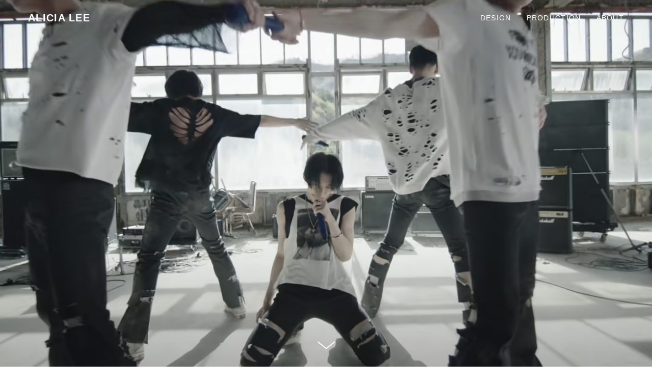

--- FILE ---
content_type: text/html; charset=UTF-8
request_url: https://alicia-lee.com/project/txt-0x1lovesong
body_size: 15786
content:
<!DOCTYPE html>
<html lang="en-US" data-semplice="4.4.10">
	<head>
		<meta charset="UTF-8" />
		<meta name="viewport" content="width=device-width, initial-scale=1.0, maximum-scale=1.0" />
		<meta name='robots' content='index, follow, max-image-preview:large, max-snippet:-1, max-video-preview:-1' />

	<!-- This site is optimized with the Yoast SEO plugin v19.4 - https://yoast.com/wordpress/plugins/seo/ -->
	<title>TXT - 0X1=LOVESONG - ALICIA LEE</title>
	<link rel="canonical" href="https://alicia-lee.com/project/txt-0x1lovesong" />
	<meta property="og:locale" content="en_US" />
	<meta property="og:type" content="article" />
	<meta property="og:title" content="TXT - 0X1=LOVESONG - ALICIA LEE" />
	<meta property="og:url" content="https://alicia-lee.com/project/txt-0x1lovesong" />
	<meta property="og:site_name" content="ALICIA LEE" />
	<meta property="article:modified_time" content="2024-03-22T18:53:43+00:00" />
	<meta name="twitter:card" content="summary_large_image" />
	<script type="application/ld+json" class="yoast-schema-graph">{"@context":"https://schema.org","@graph":[{"@type":["Person","Organization"],"@id":"https://alicia-lee.com/#/schema/person/0d747293e9203823b8bb6449eb83df8b","name":"aliciaklee","image":{"@type":"ImageObject","inLanguage":"en-US","@id":"https://alicia-lee.com/#/schema/person/image/","url":"https://secure.gravatar.com/avatar/62ad8263119fb5ce3f5aa0516ea23487?s=96&d=mm&r=g","contentUrl":"https://secure.gravatar.com/avatar/62ad8263119fb5ce3f5aa0516ea23487?s=96&d=mm&r=g","caption":"aliciaklee"},"logo":{"@id":"https://alicia-lee.com/#/schema/person/image/"},"sameAs":["http://alicia-lee.com"]},{"@type":"WebSite","@id":"https://alicia-lee.com/#website","url":"https://alicia-lee.com/","name":"ALICIA LEE","description":"Portfolio","publisher":{"@id":"https://alicia-lee.com/#/schema/person/0d747293e9203823b8bb6449eb83df8b"},"potentialAction":[{"@type":"SearchAction","target":{"@type":"EntryPoint","urlTemplate":"https://alicia-lee.com/?s={search_term_string}"},"query-input":"required name=search_term_string"}],"inLanguage":"en-US"},{"@type":"WebPage","@id":"https://alicia-lee.com/project/txt-0x1lovesong","url":"https://alicia-lee.com/project/txt-0x1lovesong","name":"TXT - 0X1=LOVESONG - ALICIA LEE","isPartOf":{"@id":"https://alicia-lee.com/#website"},"datePublished":"2022-03-31T11:03:49+00:00","dateModified":"2024-03-22T18:53:43+00:00","breadcrumb":{"@id":"https://alicia-lee.com/project/txt-0x1lovesong#breadcrumb"},"inLanguage":"en-US","potentialAction":[{"@type":"ReadAction","target":["https://alicia-lee.com/project/txt-0x1lovesong"]}]},{"@type":"BreadcrumbList","@id":"https://alicia-lee.com/project/txt-0x1lovesong#breadcrumb","itemListElement":[{"@type":"ListItem","position":1,"name":"Home","item":"https://alicia-lee.com/"},{"@type":"ListItem","position":2,"name":"TXT &#8211; 0X1=LOVESONG"}]}]}</script>
	<!-- / Yoast SEO plugin. -->


<link rel='dns-prefetch' href='//s.w.org' />
		<script type="text/javascript">
			window._wpemojiSettings = {"baseUrl":"https:\/\/s.w.org\/images\/core\/emoji\/13.1.0\/72x72\/","ext":".png","svgUrl":"https:\/\/s.w.org\/images\/core\/emoji\/13.1.0\/svg\/","svgExt":".svg","source":{"concatemoji":"https:\/\/alicia-lee.com\/wp-includes\/js\/wp-emoji-release.min.js?ver=5.8.12"}};
			!function(e,a,t){var n,r,o,i=a.createElement("canvas"),p=i.getContext&&i.getContext("2d");function s(e,t){var a=String.fromCharCode;p.clearRect(0,0,i.width,i.height),p.fillText(a.apply(this,e),0,0);e=i.toDataURL();return p.clearRect(0,0,i.width,i.height),p.fillText(a.apply(this,t),0,0),e===i.toDataURL()}function c(e){var t=a.createElement("script");t.src=e,t.defer=t.type="text/javascript",a.getElementsByTagName("head")[0].appendChild(t)}for(o=Array("flag","emoji"),t.supports={everything:!0,everythingExceptFlag:!0},r=0;r<o.length;r++)t.supports[o[r]]=function(e){if(!p||!p.fillText)return!1;switch(p.textBaseline="top",p.font="600 32px Arial",e){case"flag":return s([127987,65039,8205,9895,65039],[127987,65039,8203,9895,65039])?!1:!s([55356,56826,55356,56819],[55356,56826,8203,55356,56819])&&!s([55356,57332,56128,56423,56128,56418,56128,56421,56128,56430,56128,56423,56128,56447],[55356,57332,8203,56128,56423,8203,56128,56418,8203,56128,56421,8203,56128,56430,8203,56128,56423,8203,56128,56447]);case"emoji":return!s([10084,65039,8205,55357,56613],[10084,65039,8203,55357,56613])}return!1}(o[r]),t.supports.everything=t.supports.everything&&t.supports[o[r]],"flag"!==o[r]&&(t.supports.everythingExceptFlag=t.supports.everythingExceptFlag&&t.supports[o[r]]);t.supports.everythingExceptFlag=t.supports.everythingExceptFlag&&!t.supports.flag,t.DOMReady=!1,t.readyCallback=function(){t.DOMReady=!0},t.supports.everything||(n=function(){t.readyCallback()},a.addEventListener?(a.addEventListener("DOMContentLoaded",n,!1),e.addEventListener("load",n,!1)):(e.attachEvent("onload",n),a.attachEvent("onreadystatechange",function(){"complete"===a.readyState&&t.readyCallback()})),(n=t.source||{}).concatemoji?c(n.concatemoji):n.wpemoji&&n.twemoji&&(c(n.twemoji),c(n.wpemoji)))}(window,document,window._wpemojiSettings);
		</script>
		<style type="text/css">
img.wp-smiley,
img.emoji {
	display: inline !important;
	border: none !important;
	box-shadow: none !important;
	height: 1em !important;
	width: 1em !important;
	margin: 0 .07em !important;
	vertical-align: -0.1em !important;
	background: none !important;
	padding: 0 !important;
}
</style>
	<link rel='stylesheet' id='wp-block-library-css'  href='https://alicia-lee.com/wp-includes/css/dist/block-library/style.min.css?ver=5.8.12' type='text/css' media='all' />
<link rel='stylesheet' id='semplice-stylesheet-css'  href='https://alicia-lee.com/wp-content/themes/semplice4/style.css?ver=4.4.10' type='text/css' media='all' />
<link rel='stylesheet' id='semplice-frontend-stylesheet-css'  href='https://alicia-lee.com/wp-content/themes/semplice4/assets/css/frontend.min.css?ver=4.4.10' type='text/css' media='all' />
<link rel='stylesheet' id='mediaelement-css'  href='https://alicia-lee.com/wp-includes/js/mediaelement/mediaelementplayer-legacy.min.css?ver=4.2.16' type='text/css' media='all' />
<script type='text/javascript' src='https://alicia-lee.com/wp-includes/js/jquery/jquery.min.js?ver=3.6.0' id='jquery-core-js'></script>
<script type='text/javascript' src='https://alicia-lee.com/wp-includes/js/jquery/jquery-migrate.min.js?ver=3.3.2' id='jquery-migrate-js'></script>
<link rel="https://api.w.org/" href="https://alicia-lee.com/wp-json/" /><link rel="EditURI" type="application/rsd+xml" title="RSD" href="https://alicia-lee.com/xmlrpc.php?rsd" />
<link rel="wlwmanifest" type="application/wlwmanifest+xml" href="https://alicia-lee.com/wp-includes/wlwmanifest.xml" /> 
<meta name="generator" content="WordPress 5.8.12" />
<link rel='shortlink' href='https://alicia-lee.com/?p=1136' />
<link rel="alternate" type="application/json+oembed" href="https://alicia-lee.com/wp-json/oembed/1.0/embed?url=https%3A%2F%2Falicia-lee.com%2Fproject%2Ftxt-0x1lovesong" />
<link rel="alternate" type="text/xml+oembed" href="https://alicia-lee.com/wp-json/oembed/1.0/embed?url=https%3A%2F%2Falicia-lee.com%2Fproject%2Ftxt-0x1lovesong&#038;format=xml" />
<link rel='preconnect' href='https://fonts.googleapis.com'>
<link rel='preconnect' href='https://fonts.gstatic.com' crossorigin>
<link href='https://fonts.googleapis.com/css2?family=Poppins:ital,wght@0,400;0,500;0,600;0,700;1,400;1,500;1,600;1,700&display=swap' rel='stylesheet'><style type="text/css" id="semplice-webfonts-css">.font_tizkgm4ha, [data-font="font_tizkgm4ha"], [data-font="font_tizkgm4ha"] li a, #content-holder h2, #content-holder h3 {font-family: "Poppins", sans-serif;font-weight: 500;font-style: normal;}.font_abmlykt2m, [data-font="font_abmlykt2m"], [data-font="font_abmlykt2m"] li a {font-family: "Poppins", sans-serif;font-weight: 400;font-style: normal;}.font_y1atxupxb, [data-font="font_y1atxupxb"], [data-font="font_y1atxupxb"] li a, #content-holder h1, #content-holder h6 {font-family: "Poppins", sans-serif;font-weight: 500;font-style: normal;}.font_f4x83bqg6, [data-font="font_f4x83bqg6"], [data-font="font_f4x83bqg6"] li a, #content-holder h5 {font-family: "Poppins", sans-serif;font-weight: 700;font-style: normal;}.font_y1brs20vx, [data-font="font_y1brs20vx"], [data-font="font_y1brs20vx"] li a {font-family: "Poppins", sans-serif;font-weight: 400;font-style: italic;}.font_kt05nd51l, [data-font="font_kt05nd51l"], [data-font="font_kt05nd51l"] li a {font-family: "Untitled", sans-serif;font-weight: 500;font-style: italic;}.font_5elh3pp67, [data-font="font_5elh3pp67"], [data-font="font_5elh3pp67"] li a {font-family: "Untitled", sans-serif;font-weight: 600;font-style: italic;}.font_0pjl9ygm0, [data-font="font_0pjl9ygm0"], [data-font="font_0pjl9ygm0"] li a {font-family: "Untitled", sans-serif;font-weight: 700;font-style: italic;}</style>
		<style type="text/css" id="semplice-custom-css">
			
				@media screen and (min-width: 1170px) {
					.container-fluid, .container, .admin-container {
						padding: 0 1.66667rem 0 1.66667rem;
					}
				}
			.container {
			max-width: 1230px;
		}@media screen and (max-width: 1169px) { .row {
			margin-left: -15px;
			margin-right: -15px;
		}.column, .grid-column {
			padding-left: 15px;
			padding-right: 15px;
		}}@media screen and (min-width: 1170px) { .row {
			margin-left: -10px;
			margin-right: -10px;
		}.column, .grid-column {
			padding-left: 10px;
			padding-right: 10px;
		}}
			#content-holder h1 { font-size: 2.3333333333333335rem;}#content-holder h2 { font-size: 2.3333333333333335rem;}#content-holder h3 { font-size: 1.2222222222222223rem;}#content-holder h5 { font-size: 1.2222222222222223rem;}#content-holder h6 { font-size: 1rem;}#content-holder p, #content-holder li { font-size: 1.2222222222222223rem;}@media screen and (min-width: 992px) and (max-width: 1169.98px) { #content-holder h1 { font-size: 2.15rem; line-height: 2.76rem; }#content-holder h2 { font-size: 2.15rem; line-height: 2.45rem; }#content-holder h3 { font-size: 1.17rem; line-height: 1.92rem; }#content-holder h4 { font-size: 1.28rem; line-height: 1.92rem; }#content-holder h5 { font-size: 1.22rem; line-height: 1.78rem; }#content-holder h6 { font-size: 1rem; line-height: 1.67rem; }}@media screen and (min-width: 768px) and (max-width: 991.98px) { #content-holder h1 { font-size: 2.01rem; line-height: 2.58rem; }#content-holder h2 { font-size: 2.05rem; line-height: 2.35rem; }#content-holder h3 { font-size: 1.12rem; line-height: 1.84rem; }#content-holder h4 { font-size: 1.23rem; line-height: 1.84rem; }#content-holder h5 { font-size: 1.22rem; line-height: 1.78rem; }#content-holder h6 { font-size: 1rem; line-height: 1.67rem; }}@media screen and (min-width: 544px) and (max-width: 767.98px) { #content-holder h1 { font-size: 1.91rem; line-height: 2.46rem; }#content-holder h2 { font-size: 1.96rem; line-height: 2.24rem; }#content-holder h3 { font-size: 1.1rem; line-height: 1.8rem; }#content-holder h4 { font-size: 1.2rem; line-height: 1.8rem; }#content-holder h5 { font-size: 1.22rem; line-height: 1.78rem; }#content-holder h6 { font-size: 1rem; line-height: 1.67rem; }}@media screen and (max-width: 543.98px) { #content-holder h1 { font-size: 1.82rem; line-height: 2.34rem; }#content-holder h2 { font-size: 1.87rem; line-height: 2.13rem; }#content-holder h3 { font-size: 1.08rem; line-height: 1.76rem; }#content-holder h4 { font-size: 1.17rem; line-height: 1.76rem; }#content-holder h5 { font-size: 1.22rem; line-height: 1.78rem; }#content-holder h6 { font-size: 1rem; line-height: 1.67rem; }}
			
			
		.project-panel {
			background: #f5f5f5;
			padding: 2.5rem 0rem;
		}
		.pp-thumbs {
			margin-bottom: -1.666666666666667rem;
		}
		#content-holder .panel-label, .projectpanel-preview .panel-label {
			color: #000000;
			font-size: 1rem;
			text-transform: uppercase;
			padding-left: 0rem;
			padding-bottom: 1.666666666666667rem;
			text-align: center;
			line-height: 1;
		}
		.project-panel .pp-title {
			padding: 0.5555555555555556rem 0rem 1.666666666666667rem 0rem;
		}
		.project-panel .pp-title a {
			color: #000000; 
			font-size: 0.7222222222222222rem; 
			text-transform: none;
		} 
		.project-panel .pp-title span {
			color: #999999;
			font-size: 0.7222222222222222rem;
			text-transform: none;
		}
	
			a { color: #f22fb0; }a:hover { color: #f58a25; }
		</style>
	
		<style type="text/css" id="1136-post-css">
			.cover-transparent { background: rgba(0,0,0,0) !important; }#content-1136 .sections { margin-top: 0px !important; }#cover-1136 .cover-image {background-image: url(https://alicia-lee.com/wp-content/uploads/2022/03/txt0x1_00.jpg);background-size: cover;background-position: 50% 50%;background-attachment: scroll; }#content-1136 #content_kr7tbqj1c .spacer { background-color: transparent; }#content-1136 #content_kr7tbqj1c .spacer { height: 2.2222222222222223rem; }#content-1136 #content_fkeyp9b3o .spacer { background-color: transparent; }#content-1136 #content_fkeyp9b3o .spacer { height: 2.7777777777777777rem; }#content-1136 #content_smainydv2 .spacer { background-color: transparent; }#content-1136 #content_smainydv2 .spacer { height: 1.6666666666666667rem; }#content-1136 #content_clej5evk0 .spacer { background-color: transparent; }#content-1136 #content_clej5evk0 .spacer { height: 1.6666666666666667rem; }#content-1136 #content_di04t9ccm .spacer { background-color: transparent; }#content-1136 #content_di04t9ccm .spacer { height: 1.6666666666666667rem; }#content-1136 #content_lpq67dw1s .spacer { background-color: transparent; }#content-1136 #content_lpq67dw1s .spacer { height: 5.555555555555555rem; }#content-1136 #content_yzfdpotmy .spacer { background-color: transparent; }#content-1136 #content_yzfdpotmy .spacer { height: 2.7777777777777777rem; }#content-1136 .thumb .thumb-inner .thumb-hover {background-color: rgba(0, 0, 0, 0.5);background-size: auto;background-position: 0% 0%;background-repeat: no-repeat;}#content-1136 .thumb .thumb-hover-meta { padding: 2.22rem; }#content-1136 .thumb .thumb-hover-meta .title { color: #ffffff; font-size: 1.33rem; text-transform: none; }#content-1136 .thumb .thumb-hover-meta .category { color: #999999; font-size: 1rem; text-transform: none; }#content-1136 .thumb video { opacity: 1; }#content-1136 #project-1255 .thumb-inner .thumb-hover {background-color: rgba(0, 0, 0, 0.5);background-size: auto;background-position: 0% 0%;background-repeat: no-repeat;}#content-1136 #project-1255 .thumb-hover-meta { padding: 2.22rem; }#content-1136 #project-1255 .thumb-hover-meta .title { color: #ffffff; font-size: 1.33rem; text-transform: none; }#content-1136 #project-1255 .thumb-hover-meta .category { color: #999999; font-size: 1rem; text-transform: none; }#content-1136 #project-1255 video { opacity: 1; }#content-1136 #project-1164 .thumb-inner .thumb-hover {background-color: rgba(0, 0, 0, 0.5);background-size: auto;background-position: 0% 0%;background-repeat: no-repeat;}#content-1136 #project-1164 .thumb-hover-meta { padding: 2.22rem; }#content-1136 #project-1164 .thumb-hover-meta .title { color: #ffffff; font-size: 1.33rem; text-transform: none; }#content-1136 #project-1164 .thumb-hover-meta .category { color: #999999; font-size: 1rem; text-transform: none; }#content-1136 #project-1164 video { opacity: 1; }#content-1136 #project-1140 .thumb-inner .thumb-hover {background-color: rgba(0, 0, 0, 0.5);background-size: auto;background-position: 0% 0%;background-repeat: no-repeat;}#content-1136 #project-1140 .thumb-hover-meta { padding: 2.22rem; }#content-1136 #project-1140 .thumb-hover-meta .title { color: #ffffff; font-size: 1.33rem; text-transform: none; }#content-1136 #project-1140 .thumb-hover-meta .category { color: #999999; font-size: 1rem; text-transform: none; }#content-1136 #project-1140 video { opacity: 1; }#content-1136 #project-1136 .thumb-inner .thumb-hover {background-color: rgba(0, 0, 0, 0.5);background-size: auto;background-position: 0% 0%;background-repeat: no-repeat;}#content-1136 #project-1136 .thumb-hover-meta { padding: 2.22rem; }#content-1136 #project-1136 .thumb-hover-meta .title { color: #ffffff; font-size: 1.33rem; text-transform: none; }#content-1136 #project-1136 .thumb-hover-meta .category { color: #999999; font-size: 1rem; text-transform: none; }#content-1136 #project-1136 video { opacity: 1; }#content-1136 #project-632 .thumb-inner .thumb-hover {background-color: rgba(0, 0, 0, 0.3);background-size: auto;background-position: 0% 0%;background-repeat: no-repeat;}#content-1136 #project-632 .thumb-hover-meta { padding: 2.22rem; }#content-1136 #project-632 .thumb-hover-meta .title { color: #ffffff; font-size: 1.33rem; text-transform: none; }#content-1136 #project-632 .thumb-hover-meta .category { color: #999999; font-size: 1rem; text-transform: none; }#content-1136 #project-632 video { opacity: 1; }#content-1136 #project-625 .thumb-inner .thumb-hover {background-color: rgba(0, 0, 0, 0.3);background-size: auto;background-position: 0% 0%;background-repeat: no-repeat;}#content-1136 #project-625 .thumb-hover-meta { padding: 2.22rem; }#content-1136 #project-625 .thumb-hover-meta .title { color: #ffffff; font-size: 1.33rem; text-transform: none; }#content-1136 #project-625 .thumb-hover-meta .category { color: #999999; font-size: 1rem; text-transform: none; }#content-1136 #project-625 video { opacity: 1; }#content-1136 #project-535 .thumb-inner .thumb-hover {background-color: rgba(0, 0, 0, 0.5);background-size: auto;background-position: 0% 0%;background-repeat: no-repeat;}#content-1136 #project-535 .thumb-hover-meta { padding: 2.22rem; }#content-1136 #project-535 .thumb-hover-meta .title { color: #ffffff; font-size: 1.33rem; text-transform: none; }#content-1136 #project-535 .thumb-hover-meta .category { color: #999999; font-size: 1rem; text-transform: none; }#content-1136 #project-535 video { opacity: 1; }#content-1136 #project-560 .thumb-inner .thumb-hover {background-color: rgba(0, 0, 0, 0.3);background-size: auto;background-position: 0% 0%;background-repeat: no-repeat;}#content-1136 #project-560 .thumb-hover-meta { padding: 2.22rem; }#content-1136 #project-560 .thumb-hover-meta .title { color: #ffffff; font-size: 1.33rem; text-transform: none; }#content-1136 #project-560 .thumb-hover-meta .category { color: #999999; font-size: 1rem; text-transform: none; }#content-1136 #project-560 video { opacity: 1; }#content-1136 #project-610 .thumb-inner .thumb-hover {background-color: rgba(0, 0, 0, 0.3);background-size: auto;background-position: 0% 0%;background-repeat: no-repeat;}#content-1136 #project-610 .thumb-hover-meta { padding: 2.22rem; }#content-1136 #project-610 .thumb-hover-meta .title { color: #ffffff; font-size: 1.33rem; text-transform: none; }#content-1136 #project-610 .thumb-hover-meta .category { color: #999999; font-size: 1rem; text-transform: none; }#content-1136 #project-610 video { opacity: 1; }#content-1136 #project-671 .thumb-inner .thumb-hover {background-color: rgba(0, 0, 0, 0.3);background-size: auto;background-position: 0% 0%;background-repeat: no-repeat;}#content-1136 #project-671 .thumb-hover-meta { padding: 2.22rem; }#content-1136 #project-671 .thumb-hover-meta .title { color: #ffffff; font-size: 1.33rem; text-transform: none; }#content-1136 #project-671 .thumb-hover-meta .category { color: #999999; font-size: 1rem; text-transform: none; }#content-1136 #project-671 video { opacity: 1; }#content-1136 #project-644 .thumb-inner .thumb-hover {background-color: rgba(0, 0, 0, 0.3);background-size: auto;background-position: 0% 0%;background-repeat: no-repeat;}#content-1136 #project-644 .thumb-hover-meta { padding: 2.22rem; }#content-1136 #project-644 .thumb-hover-meta .title { color: #ffffff; font-size: 1.33rem; text-transform: none; }#content-1136 #project-644 .thumb-hover-meta .category { color: #999999; font-size: 1rem; text-transform: none; }#content-1136 #project-644 video { opacity: 1; }#content-1136 #project-626 .thumb-inner .thumb-hover {background-color: rgba(0, 0, 0, 0.3);background-size: auto;background-position: 0% 0%;background-repeat: no-repeat;}#content-1136 #project-626 .thumb-hover-meta { padding: 2.22rem; }#content-1136 #project-626 .thumb-hover-meta .title { color: #ffffff; font-size: 1.33rem; text-transform: none; }#content-1136 #project-626 .thumb-hover-meta .category { color: #999999; font-size: 1rem; text-transform: none; }#content-1136 #project-626 video { opacity: 1; }#content-1136 #project-624 .thumb-inner .thumb-hover {background-color: rgba(0, 0, 0, 0.3);background-size: auto;background-position: 0% 0%;background-repeat: no-repeat;}#content-1136 #project-624 .thumb-hover-meta { padding: 2.22rem; }#content-1136 #project-624 .thumb-hover-meta .title { color: #ffffff; font-size: 1.33rem; text-transform: none; }#content-1136 #project-624 .thumb-hover-meta .category { color: #999999; font-size: 1rem; text-transform: none; }#content-1136 #project-624 video { opacity: 1; }#content-1136 #project-750 .thumb-inner .thumb-hover {background-color: rgba(0, 0, 0, 0.5);background-size: auto;background-position: 0% 0%;background-repeat: no-repeat;}#content-1136 #project-750 .thumb-hover-meta { padding: 2.22rem; }#content-1136 #project-750 .thumb-hover-meta .title { color: #ffffff; font-size: 1.33rem; text-transform: none; }#content-1136 #project-750 .thumb-hover-meta .category { color: #999999; font-size: 1rem; text-transform: none; }#content-1136 #project-750 video { opacity: 1; }#content-1136 #project-1220 .thumb-inner .thumb-hover {background-color: rgba(0, 0, 0, 0.3);background-size: auto;background-position: 0% 0%;background-repeat: no-repeat;}#content-1136 #project-1220 .thumb-hover-meta { padding: 2.22rem; }#content-1136 #project-1220 .thumb-hover-meta .title { color: #ffffff; font-size: 1.33rem; text-transform: none; }#content-1136 #project-1220 .thumb-hover-meta .category { color: #999999; font-size: 1rem; text-transform: none; }#content-1136 #project-1220 video { opacity: 1; }#content-1136 #project-653 .thumb-inner .thumb-hover {background-color: rgba(0, 0, 0, 0.3);background-size: auto;background-position: 0% 0%;background-repeat: no-repeat;}#content-1136 #project-653 .thumb-hover-meta { padding: 2.22rem; }#content-1136 #project-653 .thumb-hover-meta .title { color: #ffffff; font-size: 1.33rem; text-transform: none; }#content-1136 #project-653 .thumb-hover-meta .category { color: #999999; font-size: 1rem; text-transform: none; }#content-1136 #project-653 video { opacity: 1; }#content-1136 #project-623 .thumb-inner .thumb-hover {background-color: rgba(0, 0, 0, 0.3);background-size: auto;background-position: 0% 0%;background-repeat: no-repeat;}#content-1136 #project-623 .thumb-hover-meta { padding: 2.22rem; }#content-1136 #project-623 .thumb-hover-meta .title { color: #ffffff; font-size: 1.33rem; text-transform: none; }#content-1136 #project-623 .thumb-hover-meta .category { color: #999999; font-size: 1rem; text-transform: none; }#content-1136 #project-623 video { opacity: 1; }
					#content-1136 #content_ntb69sagg .thumb .post-title { 
						padding: 1rem 0 0 0;
					}
					#content_ntb69sagg .thumb .post-title,
					#content_ntb69sagg .thumb .post-title a {
						color: #000000;
						font-size: 16px;
						text-transform: none;
					}
					#content_ntb69sagg .thumb .post-title span,
					#content_ntb69sagg .thumb .post-title a span {
						color: #999999;
						font-size: 14px;
						text-transform: none;
						padding-top: 0.4444444444444444rem;
					}
					#content-1136 #content_ntb69sagg nav ul li a {
						color: #bbbbbb;
						text-transform: none;
					}
					#content-1136 #content_ntb69sagg nav ul li a:hover,
					#content-1136 #content_ntb69sagg nav ul li a.pg-filter-active {
						color: #000000;
						text-decoration: none;
					}
				#masonry-content_ntb69sagg{ margin: auto -15px !important; } .masonry-content_ntb69sagg-item { margin: 0px; padding-left: 15px; padding-right: 15px; padding-bottom: 30px; }#content-1136 .transition-wrap {background-color: #000000;}
			.nav_w8c2p88bj { background-color: rgba(2, 2, 2, 1);; }.nav_w8c2p88bj .navbar-inner .logo a { color: #ffffff; }.nav_w8c2p88bj .navbar-inner .logo a { font-size: 1.1111111111111112rem; }.logo a { text-transform: uppercase; }.logo a { letter-spacing: 0.07222222222222223rem; }.nav_w8c2p88bj .navbar-inner .hamburger a.menu-icon span { background-color: #b2b2b2; }.nav_w8c2p88bj .navbar-inner .hamburger a.menu-icon { width: 1.0555555555555556rem; }.nav_w8c2p88bj .navbar-inner .hamburger a.menu-icon span { height: 2px; }.nav_w8c2p88bj .navbar-inner .hamburger a.open-menu span::before { transform: translateY(-6px); }.nav_w8c2p88bj .navbar-inner .hamburger a.open-menu span::after { transform: translateY(6px); }.nav_w8c2p88bj .navbar-inner .hamburger a.open-menu:hover span::before { transform: translateY(-8px); }.nav_w8c2p88bj .navbar-inner .hamburger a.open-menu:hover span::after { transform: translateY(8px); }.nav_w8c2p88bj .navbar-inner .hamburger a.menu-icon { height: 14px; }.nav_w8c2p88bj .navbar-inner .hamburger a.menu-icon span { margin-top: 7px; }.nav_w8c2p88bj .navbar-inner nav ul li a span { font-size: 0.7777777777777778rem; }.nav_w8c2p88bj .navbar-inner nav ul li a span { color: #ffffff; }.nav_w8c2p88bj .navbar-inner nav ul li a span { text-transform: uppercase; }.nav_w8c2p88bj .navbar-inner nav ul li a span { letter-spacing: 0.07222222222222223rem; }.nav_w8c2p88bj .navbar-inner nav ul li a span { border-bottom-width: 0rem; }.nav_w8c2p88bj .navbar-inner nav ul li a span { border-bottom-color: #ffffff; }.nav_w8c2p88bj .navbar-inner nav.standard ul { align-items: center; }.nav_w8c2p88bj .navbar-inner nav ul li a:hover span, .navbar-inner nav ul li.current-menu-item a span, .navbar-inner nav ul li.current_page_item a span, .nav_w8c2p88bj .navbar-inner nav ul li.wrap-focus a span { color: #b2b2b2; }.nav_w8c2p88bj .navbar-inner nav ul li.current-menu-item a span { color: #b2b2b2; }.nav_w8c2p88bj .navbar-inner nav ul li.current_page_item a span { color: #b2b2b2; }[data-post-type="project"] .navbar-inner nav ul li.portfolio-grid a span, [data-post-type="post"] .navbar-inner nav ul li.blog-overview a span { color: #b2b2b2; }#overlay-menu { background-color: rgba(0, 0, 0, 1); }#overlay-menu .overlay-menu-inner nav ul li a span { color: #b2b2b2; }#overlay-menu .overlay-menu-inner nav ul li a span { border-bottom-color: #b2b2b2; }#overlay-menu .overlay-menu-inner nav ul li a:hover span { color: #ffffff; }#overlay-menu .overlay-menu-inner nav ul li.current-menu-item a span { color: #ffffff; }#overlay-menu .overlay-menu-inner nav ul li.current_page_item a span { color: #ffffff; }[data-post-type="project"] #overlay-menu .overlay-menu-inner nav ul li.portfolio-grid a span, [data-post-type="post"] #overlay-menu .overlay-menu-inner nav ul li.blog-overview a span { color: #ffffff; }@media screen and (min-width: 992px) and (max-width: 1169.98px) { .nav_w8c2p88bj .navbar-inner .hamburger a.menu-icon { height: 14px; }.nav_w8c2p88bj .navbar-inner .hamburger a.menu-icon span { margin-top: 7px; }}@media screen and (min-width: 768px) and (max-width: 991.98px) { .nav_w8c2p88bj .navbar-inner .hamburger a.menu-icon { height: 14px; }.nav_w8c2p88bj .navbar-inner .hamburger a.menu-icon span { margin-top: 7px; }}@media screen and (min-width: 544px) and (max-width: 767.98px) { .nav_w8c2p88bj .navbar-inner .hamburger a.menu-icon { height: 14px; }.nav_w8c2p88bj .navbar-inner .hamburger a.menu-icon span { margin-top: 7px; }}@media screen and (max-width: 543.98px) { .nav_w8c2p88bj .navbar-inner .hamburger a.menu-icon { height: 14px; }.nav_w8c2p88bj .navbar-inner .hamburger a.menu-icon span { margin-top: 7px; }}
		</style>
			<style>html{margin-top:0px!important;}#wpadminbar{top:auto!important;bottom:0;}</style>
		<script async src="https://www.googletagmanager.com/gtag/js?id=UA-147396914-1"></script>
<script>
  window.dataLayer = window.dataLayer || [];
  function gtag(){dataLayer.push(arguments);}
  gtag('js', new Date());

  gtag('config', 'UA-147396914-1');
</script><link rel="shortcut icon" type="image/png" href="https://alicia-lee.com/wp-content/uploads/2024/10/Gradient.png" sizes="32x32">	</head>
	<body class="project-template-default single single-project postid-1136 is-frontend static-mode static-transitions mejs-semplice-ui" data-post-type="project" data-post-id="1136">
		<div id="content-holder" data-active-post="1136">
			
						<header class="nav_w8c2p88bj semplice-navbar active-navbar sticky-nav  cover-transparent" data-cover-transparent="enabled" data-bg-overlay-visibility="visible"data-mobile-fallback="enabled">
							<div class="container" data-nav="logo-left-menu-right">
								<div class="navbar-inner menu-type-text" data-xl-width="12" data-navbar-type="container">
									<div class="logo navbar-left" data-font="bold"><a href="https://alicia-lee.com" title="ALICIA LEE">ALICIA LEE</a></div>
									<nav class="standard navbar-right" data-font="regular"><ul class="menu"><li class="menu-item menu-item-type-post_type menu-item-object-page menu-item-home menu-item-1362"><a href="https://alicia-lee.com/"><span>DESIGN</span></a></li>
<li class="menu-item menu-item-type-post_type menu-item-object-page menu-item-777"><a href="https://alicia-lee.com/media"><span>PRODUCTION</span></a></li>
<li class="menu-item menu-item-type-post_type menu-item-object-page menu-item-776"><a href="https://alicia-lee.com/about-alicia"><span>ABOUT</span></a></li>
</ul></nav>
									<div class="hamburger navbar-right semplice-menu"><a class="open-menu menu-icon"><span></span></a></div>
								</div>
							</div>
						</header>
						
				<div id="overlay-menu">
					<div class="overlay-menu-inner" data-xl-width="12">
						<nav class="overlay-nav" data-justify="center" data-align="align-middle">
							<ul class="container"><li class="menu-item menu-item-type-post_type menu-item-object-page menu-item-home menu-item-1362"><a href="https://alicia-lee.com/"><span>DESIGN</span></a></li>
<li class="menu-item menu-item-type-post_type menu-item-object-page menu-item-777"><a href="https://alicia-lee.com/media"><span>PRODUCTION</span></a></li>
<li class="menu-item menu-item-type-post_type menu-item-object-page menu-item-776"><a href="https://alicia-lee.com/about-alicia"><span>ABOUT</span></a></li>
</ul>
						</nav>
					</div>
				</div>
			
					
			<div id="content-1136" class="content-container active-content  hide-on-init">
				<div class="transition-wrap">
					<div class="sections">
						
					<section id="cover-1136" class="semplice-cover is-empty-cover" data-height="fullscreen" data-column-mode-sm="single" data-column-mode-xs="single" data-cover="visible" >
						<a class="show-more show-more-visible semplice-event" data-event-type="helper" data-event="scrollToContent"><svg version="1.1" id="Ebene_2_1_" xmlns="http://www.w3.org/2000/svg" xmlns:xlink="http://www.w3.org/1999/xlink" x="0px" y="0px"
	 width="53px" height="20px" viewBox="0 0 53 20" enable-background="new 0 0 53 20" xml:space="preserve">
<g>
	<polygon points="26.5,17.688 9.114,3.779 10.303,2.312 26.5,15.269 42.697,2.313 43.886,3.779 	"/>
</g>
</svg>
</a><div class="cover-image fp-bg"></div>
						<div class="container">
						<div id="row_cover" class="row"></div>
						</div>
					</section>				
				
					<section id="section_ea08u1ukq" class="content-block" data-column-mode-sm="single" data-column-mode-xs="single" >
						
						<div class="container">
						<div id="row_jxh05bdsd" class="row"><div id="column_dw9orktcu" class="column" data-xl-width="12" >
					<div class="content-wrapper">
						
				<div id="content_kr7tbqj1c" class="column-content" data-module="spacer" >
					
				<div class="spacer-container">
					<div class="is-content">
						<div class="spacer"><!-- horizontal spacer --></div>
					</div>
				</div>
			
				</div>
			
					</div>
				</div></div>
						</div>
					</section>				
				
					<section id="section_o46ww28hx" class="content-block" data-column-mode-sm="single" data-column-mode-xs="single" >
						
						<div class="container">
						<div id="row_l7cpwub4l" class="row"><div id="column_p7tjp7az4" class="column" data-xl-width="6" >
					<div class="content-wrapper">
						
				<div id="content_q6o42n3rv" class="column-content" data-module="paragraph" >
					<div class="is-content"><div data-content-for="xl"><h1><span style="color: rgb(178, 178, 178);" data-mce-style="color: #b2b2b2;">0X1=LOVESONG - TXT</span></h1></div></div>
				</div>
			
					</div>
				</div><div id="column_lp21toesv" class="column" data-xl-width="6" >
					<div class="content-wrapper">
						
				<div id="content_9nqorco08" class="column-content" data-module="paragraph" >
					<div class="is-content"><div data-content-for="xl"><p style="line-height: 0.611111rem;" data-mce-style="line-height: 0.611111rem;"><strong><span style="color: rgb(178, 178, 178);" data-mce-style="color: #b2b2b2;">ROLE</span></strong></p><p style="line-height: 0.611111rem;" data-mce-style="line-height: 0.611111rem;"><span data-mce-style="color: #b2b2b2;" style="color: rgb(178, 178, 178);">Visual Creative Production Coordinator&nbsp;</span></p></div></div>
				</div>
			
					</div>
				</div></div>
						</div>
					</section>				
				
					<section id="section_4unopkqu1" class="content-block" data-column-mode-sm="single" data-column-mode-xs="single" >
						
						<div class="container">
						<div id="row_a514okk18" class="row"><div id="column_j3tosqjbh" class="column" data-xl-width="12" >
					<div class="content-wrapper">
						
				<div id="content_fkeyp9b3o" class="column-content" data-module="spacer" >
					
				<div class="spacer-container">
					<div class="is-content">
						<div class="spacer"><!-- horizontal spacer --></div>
					</div>
				</div>
			
				</div>
			
					</div>
				</div></div>
						</div>
					</section>				
				
					<section id="section_enpvwzggu" class="content-block" data-column-mode-sm="single" data-column-mode-xs="single" >
						
						<div class="container">
						<div id="row_v4a8xehuc" class="row"><div id="column_lzapuqv9p" class="column" data-xl-width="6" >
					<div class="content-wrapper">
						
				<div id="content_pxedaexdk" class="column-content" data-module="image" >
					<div class="ce-image" data-align="left"><img class="is-content"  src="https://alicia-lee.com/wp-content/uploads/2022/03/lovesong-th-cast-scaled.jpg" width="1930" height="818" alt="lovesong-th-cast" caption="" data-width="original" data-scaling="no"></div>
				</div>
			
					</div>
				</div><div id="column_n9k998meo" class="column" data-xl-width="6" >
					<div class="content-wrapper">
						
				<div id="content_ryb3e72af" class="column-content" data-module="image" >
					<div class="ce-image" data-align="left"><img class="is-content"  src="https://alicia-lee.com/wp-content/uploads/2022/03/lovesong-hk.jpg" width="1744" height="734" alt="lovesong-hk" caption="" data-width="original" data-scaling="no"></div>
				</div>
			
					</div>
				</div></div>
						</div>
					</section>				
				
					<section id="section_kbjvbs0z7" class="content-block" data-column-mode-sm="single" data-column-mode-xs="single" >
						
						<div class="container">
						<div id="row_xnfch8rph" class="row"><div id="column_fjqvt7g85" class="column" data-xl-width="12" >
					<div class="content-wrapper">
						
				<div id="content_smainydv2" class="column-content" data-module="spacer" >
					
				<div class="spacer-container">
					<div class="is-content">
						<div class="spacer"><!-- horizontal spacer --></div>
					</div>
				</div>
			
				</div>
			
					</div>
				</div></div>
						</div>
					</section>				
				
					<section id="section_um8oz2yin" class="content-block" data-column-mode-sm="single" data-column-mode-xs="single" >
						
						<div class="container">
						<div id="row_7lj7enydq" class="row"><div id="column_829mnri12" class="column" data-xl-width="12" >
					<div class="content-wrapper">
						
				<div id="content_0ugr79136" class="column-content" data-module="image" >
					<div class="ce-image" data-align="left"><img class="is-content"  src="https://alicia-lee.com/wp-content/uploads/2022/03/lovesong-car.jpg" width="1744" height="734" alt="lovesong-car" caption="" data-width="original" data-scaling="no"></div>
				</div>
			
					</div>
				</div></div>
						</div>
					</section>				
				
					<section id="section_dxwlvyc7s" class="content-block" data-column-mode-sm="single" data-column-mode-xs="single" >
						
						<div class="container">
						<div id="row_gw6h7vrzm" class="row"><div id="column_masnrvfe9" class="column" data-xl-width="12" >
					<div class="content-wrapper">
						
				<div id="content_clej5evk0" class="column-content" data-module="spacer" >
					
				<div class="spacer-container">
					<div class="is-content">
						<div class="spacer"><!-- horizontal spacer --></div>
					</div>
				</div>
			
				</div>
			
					</div>
				</div></div>
						</div>
					</section>				
				
					<section id="section_ii6g45r0i" class="content-block" data-column-mode-sm="single" data-column-mode-xs="single" >
						
						<div class="container">
						<div id="row_n0yhg7ae0" class="row"><div id="column_fyo0h4jnu" class="column" data-xl-width="6" >
					<div class="content-wrapper">
						
				<div id="content_xzdsgf546" class="column-content" data-module="image" >
					<div class="ce-image" data-align="left"><img class="is-content"  src="https://alicia-lee.com/wp-content/uploads/2022/03/lovesong-group.jpg" width="1024" height="435" alt="lovesong-group" caption="" data-width="original" data-scaling="no"></div>
				</div>
			
					</div>
				</div><div id="column_ybmjwlimp" class="column" data-xl-width="6" >
					<div class="content-wrapper">
						
				<div id="content_t3joh2esg" class="column-content" data-module="image" >
					<div class="ce-image" data-align="left"><img class="is-content"  src="https://alicia-lee.com/wp-content/uploads/2022/03/lovesong-yj-fish.jpg" width="1744" height="734" alt="lovesong-yj-fish" caption="" data-width="original" data-scaling="no"></div>
				</div>
			
					</div>
				</div></div>
						</div>
					</section>				
				
					<section id="section_julpbsttl" class="content-block" data-column-mode-sm="single" data-column-mode-xs="single" >
						
						<div class="container">
						<div id="row_hvxogd1iy" class="row"><div id="column_72e808r55" class="column" data-xl-width="12" >
					<div class="content-wrapper">
						
				<div id="content_di04t9ccm" class="column-content" data-module="spacer" >
					
				<div class="spacer-container">
					<div class="is-content">
						<div class="spacer"><!-- horizontal spacer --></div>
					</div>
				</div>
			
				</div>
			
					</div>
				</div></div>
						</div>
					</section>				
				
					<section id="section_wb6ab0ivp" class="content-block" data-column-mode-sm="single" data-column-mode-xs="single" >
						
						<div class="container">
						<div id="row_mi82n79yk" class="row"><div id="column_kp3yx03bp" class="column" data-xl-width="12" >
					<div class="content-wrapper">
						
				<div id="content_4j0s3weuj" class="column-content" data-module="oembed" >
					<div class="is-content"><div class="responsive-video"><iframe title="TXT (투모로우바이투게더) &#039;0X1=LOVESONG (I Know I Love You) feat. Seori&#039; Official MV" width="500" height="281" src="https://www.youtube.com/embed/d5bbqKYu51w?feature=oembed" frameborder="0" allow="accelerometer; autoplay; clipboard-write; encrypted-media; gyroscope; picture-in-picture; web-share" referrerpolicy="strict-origin-when-cross-origin" allowfullscreen></iframe></div></div>
				</div>
			
					</div>
				</div></div>
						</div>
					</section>				
				
					<section id="section_zb3hw9z66" class="content-block" data-column-mode-sm="single" data-column-mode-xs="single" >
						
						<div class="container">
						<div id="row_6ze510zso" class="row"><div id="column_7ep28ho98" class="column" data-xl-width="12" >
					<div class="content-wrapper">
						
				<div id="content_lpq67dw1s" class="column-content" data-module="spacer" >
					
				<div class="spacer-container">
					<div class="is-content">
						<div class="spacer"><!-- horizontal spacer --></div>
					</div>
				</div>
			
				</div>
			
					</div>
				</div></div>
						</div>
					</section>				
				
					<section id="section_7q6aoutwl" class="content-block" data-column-mode-sm="single" data-column-mode-xs="single" >
						
						<div class="container">
						<div id="row_jowjsso2z" class="row"><div id="column_qz5gd3f4s" class="column" data-xl-width="12" >
					<div class="content-wrapper">
						
				<div id="content_u9v645xiu" class="column-content" data-module="paragraph" >
					<div class="is-content"><div data-content-for="xl"><h5><span style="color: rgb(178, 178, 178);" data-mce-style="color: #b2b2b2;">See other works</span></h5></div></div>
				</div>
			
				<div id="content_yzfdpotmy" class="column-content" data-module="spacer" >
					
				<div class="spacer-container">
					<div class="is-content">
						<div class="spacer"><!-- horizontal spacer --></div>
					</div>
				</div>
			
				</div>
			
					</div>
				</div></div>
						</div>
					</section>				
				
					<section id="section_a4r9f04r0" class="content-block" data-column-mode-sm="single" data-column-mode-xs="single" >
						
						<div class="container">
						<div id="row_k2ehvhtur" class="row"><div id="column_p3df6dc9q" class="column" data-xl-width="12" >
					<div class="content-wrapper">
						
				<div id="content_ntb69sagg" class="column-content" data-module="portfoliogrid" >
					
		<div id="masonry-content_ntb69sagg" class="masonry" data-masonry-init="normal">
			<div class="masonry-item-width"></div>
	<div id="project-1255" class="masonry-item thumb masonry-content_ntb69sagg-item below cat-3 " data-xl-width="4" data-sm-width="6" data-xs-width="12"><a href="https://alicia-lee.com/project/antiflora">
				<div class="thumb-inner">
					
			<div class="thumb-hover">
				
				<div class="thumb-hover-meta top-left show-both fade">
					<p>
						<span class="title" data-font="regular">Antiflora - PAP Magazine</span><br />
						<span class="category" data-font="regular">Photoshoot</span>
					</p>			
				</div>
			</div>
		
					
					<img src="https://alicia-lee.com/wp-content/uploads/2022/11/cover.jpg" width="750" height="936" alt="Antiflora - PAP Magazine">
			</div></a><a class="pg-title-link" href="https://alicia-lee.com/project/antiflora" title="Antiflora - PAP Magazine"></a></div><div id="project-1164" class="masonry-item thumb masonry-content_ntb69sagg-item below cat-3 " data-xl-width="4" data-sm-width="6" data-xs-width="12"><a href="https://alicia-lee.com/project/chaotic-wonderland-txt">
				<div class="thumb-inner">
					
			<div class="thumb-hover">
				
				<div class="thumb-hover-meta top-left show-both fade">
					<p>
						<span class="title" data-font="regular">TXT - Chaotic Wonderland</span><br />
						<span class="category" data-font="regular">Concept Photo</span>
					</p>			
				</div>
			</div>
		
					
					<img src="https://alicia-lee.com/wp-content/uploads/2022/03/txt-zero.jpg" width="1199" height="908" alt="TXT - Chaotic Wonderland">
			</div></a><a class="pg-title-link" href="https://alicia-lee.com/project/chaotic-wonderland-txt" title="TXT - Chaotic Wonderland"></a></div><div id="project-1140" class="masonry-item thumb masonry-content_ntb69sagg-item below cat-3 " data-xl-width="4" data-sm-width="6" data-xs-width="12"><a href="https://alicia-lee.com/project/txt-fight-or-escape">
				<div class="thumb-inner">
					
			<div class="thumb-hover">
				
				<div class="thumb-hover-meta top-left show-both fade">
					<p>
						<span class="title" data-font="regular">TXT - FIGHT OR ESCAPE Album</span><br />
						<span class="category" data-font="regular">Concept Photo</span>
					</p>			
				</div>
			</div>
		
					
					<img src="https://alicia-lee.com/wp-content/uploads/2022/03/maxresdefault.jpeg" width="1280" height="720" alt="TXT - FIGHT OR ESCAPE Album">
			</div></a><a class="pg-title-link" href="https://alicia-lee.com/project/txt-fight-or-escape" title="TXT - FIGHT OR ESCAPE Album"></a></div><div id="project-1136" class="masonry-item thumb masonry-content_ntb69sagg-item below cat-3 " data-xl-width="4" data-sm-width="6" data-xs-width="12"><a href="https://alicia-lee.com/project/txt-0x1lovesong">
				<div class="thumb-inner">
					
			<div class="thumb-hover">
				
				<div class="thumb-hover-meta top-left show-both fade">
					<p>
						<span class="title" data-font="regular">TXT - 0X1=LOVESONG</span><br />
						<span class="category" data-font="regular">Music Video</span>
					</p>			
				</div>
			</div>
		
					
					<img src="https://alicia-lee.com/wp-content/uploads/2022/03/thumbnail.jpeg" width="1280" height="720" alt="TXT - 0X1=LOVESONG">
			</div></a><a class="pg-title-link" href="https://alicia-lee.com/project/txt-0x1lovesong" title="TXT - 0X1=LOVESONG"></a></div><div id="project-632" class="masonry-item thumb masonry-content_ntb69sagg-item below cat-3 " data-xl-width="4" data-sm-width="6" data-xs-width="12"><a href="https://alicia-lee.com/project/caro-rasberry-tea">
				<div class="thumb-inner">
					
			<div class="thumb-hover">
				
				<div class="thumb-hover-meta top-left show-both fade">
					<p>
						<span class="title" data-font="regular">Caro - Rasberry Tea</span><br />
						<span class="category" data-font="regular">Music Video</span>
					</p>			
				</div>
			</div>
		
					
					<img src="https://alicia-lee.com/wp-content/uploads/2022/03/caro-00-scaled.jpg" width="1919" height="1080" alt="Caro - Rasberry Tea">
			</div></a><a class="pg-title-link" href="https://alicia-lee.com/project/caro-rasberry-tea" title="Caro - Rasberry Tea"></a></div><div id="project-625" class="masonry-item thumb masonry-content_ntb69sagg-item below cat-3 " data-xl-width="4" data-sm-width="6" data-xs-width="12"><a href="https://alicia-lee.com/project/rich-brian-100-degrees">
				<div class="thumb-inner">
					
			<div class="thumb-hover">
				
				<div class="thumb-hover-meta top-left show-both fade">
					<p>
						<span class="title" data-font="regular">Rich Brian - 100 Degrees</span><br />
						<span class="category" data-font="regular">Music Video</span>
					</p>			
				</div>
			</div>
		
					
					<img src="https://alicia-lee.com/wp-content/uploads/2022/03/100deg-00-scaled.jpg" width="1930" height="866" alt="Rich Brian - 100 Degrees">
			</div></a><a class="pg-title-link" href="https://alicia-lee.com/project/rich-brian-100-degrees" title="Rich Brian - 100 Degrees"></a></div><div id="project-535" class="masonry-item thumb masonry-content_ntb69sagg-item below cat-3 " data-xl-width="4" data-sm-width="6" data-xs-width="12"><a href="https://alicia-lee.com/project/min-a-mind">
				<div class="thumb-inner">
					
			<div class="thumb-hover">
				
				<div class="thumb-hover-meta top-left show-both fade">
					<p>
						<span class="title" data-font="regular">MIN.A - MIND</span><br />
						<span class="category" data-font="regular">Music Video</span>
					</p>			
				</div>
			</div>
		
					
					<img src="https://alicia-lee.com/wp-content/uploads/2022/03/mind-00-scaled.jpg" width="1919" height="1080" alt="MIN.A - MIND">
			</div></a><a class="pg-title-link" href="https://alicia-lee.com/project/min-a-mind" title="MIN.A - MIND"></a></div><div id="project-560" class="masonry-item thumb masonry-content_ntb69sagg-item below cat-3 " data-xl-width="4" data-sm-width="6" data-xs-width="12"><a href="https://alicia-lee.com/project/sorayama-surf-x-88rising">
				<div class="thumb-inner">
					
			<div class="thumb-hover">
				
				<div class="thumb-hover-meta top-left show-both fade">
					<p>
						<span class="title" data-font="regular">Sorayama Surf x 88Rising</span><br />
						<span class="category" data-font="regular">Product Shoot</span>
					</p>			
				</div>
			</div>
		
					
					<img src="https://alicia-lee.com/wp-content/uploads/2022/03/sor-05.jpg" width="867" height="1080" alt="Sorayama Surf x 88Rising">
			</div></a><a class="pg-title-link" href="https://alicia-lee.com/project/sorayama-surf-x-88rising" title="Sorayama Surf x 88Rising"></a></div><div id="project-610" class="masonry-item thumb masonry-content_ntb69sagg-item below cat-3 " data-xl-width="4" data-sm-width="6" data-xs-width="12"><a href="https://alicia-lee.com/project/chimera">
				<div class="thumb-inner">
					
			<div class="thumb-hover">
				
				<div class="thumb-hover-meta top-left show-both fade">
					<p>
						<span class="title" data-font="regular">Chimera</span><br />
						<span class="category" data-font="regular">Student Film</span>
					</p>			
				</div>
			</div>
		
					
					<img src="https://alicia-lee.com/wp-content/uploads/2022/05/chimera-thumbnail.jpg" width="1242" height="691" alt="Chimera">
			</div></a><a class="pg-title-link" href="https://alicia-lee.com/project/chimera" title="Chimera"></a></div><div id="project-671" class="masonry-item thumb masonry-content_ntb69sagg-item below cat-3 " data-xl-width="4" data-sm-width="6" data-xs-width="12"><a href="https://alicia-lee.com/project/jackson-wang-dway">
				<div class="thumb-inner">
					
			<div class="thumb-hover">
				
				<div class="thumb-hover-meta top-left show-both fade">
					<p>
						<span class="title" data-font="regular">Jackson Wang - Dway!</span><br />
						<span class="category" data-font="regular">Music Video</span>
					</p>			
				</div>
			</div>
		
					
					<img src="https://alicia-lee.com/wp-content/uploads/2022/03/dway-00-scaled.jpg" width="1930" height="1019" alt="Jackson Wang - Dway!">
			</div></a><a class="pg-title-link" href="https://alicia-lee.com/project/jackson-wang-dway" title="Jackson Wang - Dway!"></a></div><div id="project-644" class="masonry-item thumb masonry-content_ntb69sagg-item below cat-3 " data-xl-width="4" data-sm-width="6" data-xs-width="12"><a href="https://alicia-lee.com/project/snakeskin">
				<div class="thumb-inner">
					
			<div class="thumb-hover">
				
				<div class="thumb-hover-meta top-left show-both fade">
					<p>
						<span class="title" data-font="regular">Snakeskin</span><br />
						<span class="category" data-font="regular">Student Film</span>
					</p>			
				</div>
			</div>
		
					
					<img src="https://alicia-lee.com/wp-content/uploads/2022/03/snakeskin-00.jpg" width="1920" height="1080" alt="Snakeskin">
			</div></a><a class="pg-title-link" href="https://alicia-lee.com/project/snakeskin" title="Snakeskin"></a></div><div id="project-626" class="masonry-item thumb masonry-content_ntb69sagg-item below cat-3 " data-xl-width="4" data-sm-width="6" data-xs-width="12"><a href="https://alicia-lee.com/project/i-love-you-3000-ii">
				<div class="thumb-inner">
					
			<div class="thumb-hover">
				
				<div class="thumb-hover-meta top-left show-both fade">
					<p>
						<span class="title" data-font="regular">I LOVE YOU 3000 II</span><br />
						<span class="category" data-font="regular">Music Video</span>
					</p>			
				</div>
			</div>
		
					
					<img src="https://alicia-lee.com/wp-content/uploads/2022/03/poetri-02a.jpg" width="1458" height="1080" alt="I LOVE YOU 3000 II">
			</div></a><a class="pg-title-link" href="https://alicia-lee.com/project/i-love-you-3000-ii" title="I LOVE YOU 3000 II"></a></div><div id="project-624" class="masonry-item thumb masonry-content_ntb69sagg-item below cat-3 " data-xl-width="4" data-sm-width="6" data-xs-width="12"><a href="https://alicia-lee.com/project/hitc2-lyric-videos">
				<div class="thumb-inner">
					
			<div class="thumb-hover">
				
				<div class="thumb-hover-meta top-left show-both fade">
					<p>
						<span class="title" data-font="regular">Head in the Clouds II</span><br />
						<span class="category" data-font="regular">Lyric Videos</span>
					</p>			
				</div>
			</div>
		
					
					<img src="https://alicia-lee.com/wp-content/uploads/2022/03/hitc-08-scaled.jpg" width="1908" height="1080" alt="Head in the Clouds II">
			</div></a><a class="pg-title-link" href="https://alicia-lee.com/project/hitc2-lyric-videos" title="Head in the Clouds II"></a></div><div id="project-750" class="masonry-item thumb masonry-content_ntb69sagg-item below cat-3 " data-xl-width="4" data-sm-width="6" data-xs-width="12"><a href="https://alicia-lee.com/project/masiwei-the-world-is-yours">
				<div class="thumb-inner">
					
			<div class="thumb-hover">
				
				<div class="thumb-hover-meta top-left show-both fade">
					<p>
						<span class="title" data-font="regular">Masiwei - The World is Yours</span><br />
						<span class="category" data-font="regular">Music Video</span>
					</p>			
				</div>
			</div>
		
					
					<img src="https://alicia-lee.com/wp-content/uploads/2022/03/mas-00-scaled.jpg" width="1930" height="995" alt="Masiwei - The World is Yours">
			</div></a><a class="pg-title-link" href="https://alicia-lee.com/project/masiwei-the-world-is-yours" title="Masiwei - The World is Yours"></a></div><div id="project-1220" class="masonry-item thumb masonry-content_ntb69sagg-item below cat-3 " data-xl-width="4" data-sm-width="6" data-xs-width="12"><a href="https://alicia-lee.com/project/dog-story">
				<div class="thumb-inner">
					
			<div class="thumb-hover">
				
				<div class="thumb-hover-meta top-left show-both fade">
					<p>
						<span class="title" data-font="regular">Dog Story</span><br />
						<span class="category" data-font="regular">Student Film</span>
					</p>			
				</div>
			</div>
		
					
					<img src="https://alicia-lee.com/wp-content/uploads/2022/05/dogstory_thumbnail.jpg" width="1242" height="741" alt="Dog Story">
			</div></a><a class="pg-title-link" href="https://alicia-lee.com/project/dog-story" title="Dog Story"></a></div><div id="project-653" class="masonry-item thumb masonry-content_ntb69sagg-item below cat-3 " data-xl-width="4" data-sm-width="6" data-xs-width="12"><a href="https://alicia-lee.com/project/psy-p-chanel">
				<div class="thumb-inner">
					
			<div class="thumb-hover">
				
				<div class="thumb-hover-meta top-left show-both fade">
					<p>
						<span class="title" data-font="regular">Psy.P - Chanel</span><br />
						<span class="category" data-font="regular">Music Video</span>
					</p>			
				</div>
			</div>
		
					
					<img src="https://alicia-lee.com/wp-content/uploads/2022/03/chanel-00-scaled.jpg" width="1930" height="961" alt="Psy.P - Chanel">
			</div></a><a class="pg-title-link" href="https://alicia-lee.com/project/psy-p-chanel" title="Psy.P - Chanel"></a></div><div id="project-623" class="masonry-item thumb masonry-content_ntb69sagg-item below cat-3 " data-xl-width="4" data-sm-width="6" data-xs-width="12"><a href="https://alicia-lee.com/project/johnnie-walker-x-88rising">
				<div class="thumb-inner">
					
			<div class="thumb-hover">
				
				<div class="thumb-hover-meta top-left show-both fade">
					<p>
						<span class="title" data-font="regular">Johnnie Walker x 88Rising</span><br />
						<span class="category" data-font="regular">Product Shoot</span>
					</p>			
				</div>
			</div>
		
					
					<img src="https://alicia-lee.com/wp-content/uploads/2022/03/johnnie-01-scaled.jpg" width="1925" height="1080" alt="Johnnie Walker x 88Rising">
			</div></a><a class="pg-title-link" href="https://alicia-lee.com/project/johnnie-walker-x-88rising" title="Johnnie Walker x 88Rising"></a></div></div><script type="text/javascript">(function ($) { $(document).ready(function () {
		// define container
		var $container = $(".active-content").find("#masonry-content_ntb69sagg");
		// make jquery object out of items
		var $items = $(".active-content").find(".masonry-content_ntb69sagg-item");

		// fire masmonry
		$container.masonry({
			itemSelector: ".masonry-content_ntb69sagg-item",
			columnWidth: ".masonry-item-width",
			transitionDuration: 0,
			isResizable: true,
			percentPosition: true,
		});

		// show images
		showImages($container, $items);

		// load images and reveal if loaded
		function showImages($container, $items) {
			// get masonry
			var msnry = $container.data("masonry");
			// get item selector
			var itemSelector = msnry.options.itemSelector;
			// append items to masonry container
			//$container.append($items);
			$items.imagesLoaded().progress(function(imgLoad, image) {
				// get item
				var $image = $(image.img);
				var $item = $(image.img).parents(itemSelector);
				
				// layout
				msnry.layout();
				// fade in
				TweenLite.to($item, 1.1, {
					opacity: 1,
					y: 0,
					ease: "Expo.easeOut",
				});
			});
		}

		// remove min height after images are loaded in delayed mode
		$items.imagesLoaded().done(function(imgLoad) {
			if($container.attr("data-masonry-init") == "delayed") {
				$container.attr("data-masonry-init", "loaded");
				// sync scroll reveal if defined
				if(typeof sr != "undefined") {
					sr.sync();
				}
			}
		});
	});})(jQuery);</script>
				</div>
			
					</div>
				</div></div>
						</div>
					</section>				
				
					</div>
				</div>
			</div>
		</div>
		<div class="pswp" tabindex="-1" role="dialog" aria-hidden="true">
	<div class="pswp__bg"></div>
	<div class="pswp__scroll-wrap">
		<div class="pswp__container">
			<div class="pswp__item"></div>
			<div class="pswp__item"></div>
			<div class="pswp__item"></div>
		</div>
		<div class="pswp__ui pswp__ui--hidden">
			<div class="pswp__top-bar">
				<div class="pswp__counter"></div>
				<button class="pswp__button pswp__button--close" title="Close (Esc)"></button>
				<button class="pswp__button pswp__button--share" title="Share"></button>
				<button class="pswp__button pswp__button--fs" title="Toggle fullscreen"></button>
				<button class="pswp__button pswp__button--zoom" title="Zoom in/out"></button>
				<div class="pswp__preloader">
					<div class="pswp__preloader__icn">
					  <div class="pswp__preloader__cut">
						<div class="pswp__preloader__donut"></div>
					  </div>
					</div>
				</div>
			</div>
			<div class="pswp__share-modal pswp__share-modal--hidden pswp__single-tap">
				<div class="pswp__share-tooltip"></div> 
			</div>
			<button class="pswp__button pswp__button--arrow--left" title="Previous (arrow left)">
			</button>
			<button class="pswp__button pswp__button--arrow--right" title="Next (arrow right)">
			</button>
			<div class="pswp__caption">
				<div class="pswp__caption__center"></div>
			</div>
		</div>
	</div>
</div>	<div class="back-to-top">
		<a class="semplice-event" data-event-type="helper" data-event="scrollToTop"><svg version="1.1" id="Ebene_1" xmlns="http://www.w3.org/2000/svg" xmlns:xlink="http://www.w3.org/1999/xlink" x="0px" y="0px"
	 width="53px" height="20px" viewBox="0 0 53 20" enable-background="new 0 0 53 20" xml:space="preserve">
<g id="Ebene_3">
</g>
<g>
	<polygon points="43.886,16.221 42.697,17.687 26.5,4.731 10.303,17.688 9.114,16.221 26.5,2.312 	"/>
</g>
</svg>
</a>
	</div>
	<script type='text/javascript' id='mediaelement-core-js-before'>
var mejsL10n = {"language":"en","strings":{"mejs.download-file":"Download File","mejs.install-flash":"You are using a browser that does not have Flash player enabled or installed. Please turn on your Flash player plugin or download the latest version from https:\/\/get.adobe.com\/flashplayer\/","mejs.fullscreen":"Fullscreen","mejs.play":"Play","mejs.pause":"Pause","mejs.time-slider":"Time Slider","mejs.time-help-text":"Use Left\/Right Arrow keys to advance one second, Up\/Down arrows to advance ten seconds.","mejs.live-broadcast":"Live Broadcast","mejs.volume-help-text":"Use Up\/Down Arrow keys to increase or decrease volume.","mejs.unmute":"Unmute","mejs.mute":"Mute","mejs.volume-slider":"Volume Slider","mejs.video-player":"Video Player","mejs.audio-player":"Audio Player","mejs.captions-subtitles":"Captions\/Subtitles","mejs.captions-chapters":"Chapters","mejs.none":"None","mejs.afrikaans":"Afrikaans","mejs.albanian":"Albanian","mejs.arabic":"Arabic","mejs.belarusian":"Belarusian","mejs.bulgarian":"Bulgarian","mejs.catalan":"Catalan","mejs.chinese":"Chinese","mejs.chinese-simplified":"Chinese (Simplified)","mejs.chinese-traditional":"Chinese (Traditional)","mejs.croatian":"Croatian","mejs.czech":"Czech","mejs.danish":"Danish","mejs.dutch":"Dutch","mejs.english":"English","mejs.estonian":"Estonian","mejs.filipino":"Filipino","mejs.finnish":"Finnish","mejs.french":"French","mejs.galician":"Galician","mejs.german":"German","mejs.greek":"Greek","mejs.haitian-creole":"Haitian Creole","mejs.hebrew":"Hebrew","mejs.hindi":"Hindi","mejs.hungarian":"Hungarian","mejs.icelandic":"Icelandic","mejs.indonesian":"Indonesian","mejs.irish":"Irish","mejs.italian":"Italian","mejs.japanese":"Japanese","mejs.korean":"Korean","mejs.latvian":"Latvian","mejs.lithuanian":"Lithuanian","mejs.macedonian":"Macedonian","mejs.malay":"Malay","mejs.maltese":"Maltese","mejs.norwegian":"Norwegian","mejs.persian":"Persian","mejs.polish":"Polish","mejs.portuguese":"Portuguese","mejs.romanian":"Romanian","mejs.russian":"Russian","mejs.serbian":"Serbian","mejs.slovak":"Slovak","mejs.slovenian":"Slovenian","mejs.spanish":"Spanish","mejs.swahili":"Swahili","mejs.swedish":"Swedish","mejs.tagalog":"Tagalog","mejs.thai":"Thai","mejs.turkish":"Turkish","mejs.ukrainian":"Ukrainian","mejs.vietnamese":"Vietnamese","mejs.welsh":"Welsh","mejs.yiddish":"Yiddish"}};
</script>
<script type='text/javascript' src='https://alicia-lee.com/wp-includes/js/mediaelement/mediaelement-and-player.min.js?ver=4.2.16' id='mediaelement-core-js'></script>
<script type='text/javascript' src='https://alicia-lee.com/wp-includes/js/mediaelement/mediaelement-migrate.min.js?ver=5.8.12' id='mediaelement-migrate-js'></script>
<script type='text/javascript' id='mediaelement-js-extra'>
/* <![CDATA[ */
var _wpmejsSettings = {"pluginPath":"\/wp-includes\/js\/mediaelement\/","classPrefix":"mejs-","stretching":"responsive"};
/* ]]> */
</script>
<script type='text/javascript' id='semplice-frontend-js-js-extra'>
/* <![CDATA[ */
var semplice = {"default_api_url":"https:\/\/alicia-lee.com\/wp-json","semplice_api_url":"https:\/\/alicia-lee.com\/wp-json\/semplice\/v1\/frontend","template_dir":"https:\/\/alicia-lee.com\/wp-content\/themes\/semplice4","category_base":"\/category\/","tag_base":"\/tag\/","nonce":"a6c01e1fdc","frontend_mode":"static","static_transitions":"enabled","site_name":"ALICIA LEE","base_url":"https:\/\/alicia-lee.com","frontpage_id":"1304","blog_home":"https:\/\/alicia-lee.com","blog_navbar":"","sr_status":"enabled","blog_sr_status":"enabled","is_preview":"","password_form":"\r\n<div class=\"post-password-form post-password-form-dark\">\r\n\t<div class=\"inner\">\r\n\t\t<form action=\"https:\/\/alicia-lee.com\/wp-login.php?action=postpass\" method=\"post\">\r\n\t\t\t<div class=\"password-lock\"><svg xmlns=\"http:\/\/www.w3.org\/2000\/svg\" width=\"35\" height=\"52\" viewBox=\"0 0 35 52\">\r\n  <path id=\"Form_1\" data-name=\"Form 1\" d=\"M31.3,25.028H27.056a0.755,0.755,0,0,1-.752-0.757V14.654a8.8,8.8,0,1,0-17.608,0v9.616a0.755,0.755,0,0,1-.752.757H3.7a0.755,0.755,0,0,1-.752-0.757V14.654a14.556,14.556,0,1,1,29.111,0v9.616A0.755,0.755,0,0,1,31.3,25.028Zm-3.495-1.514h2.743V14.654a13.051,13.051,0,1,0-26.1,0v8.859H7.192V14.654a10.309,10.309,0,1,1,20.617,0v8.859Zm4.43,28.475H2.761A2.77,2.77,0,0,1,0,49.213V25.28a1.763,1.763,0,0,1,1.755-1.766H33.242A1.763,1.763,0,0,1,35,25.28V49.213A2.77,2.77,0,0,1,32.239,51.988ZM1.758,25.028a0.252,0.252,0,0,0-.251.252V49.213a1.259,1.259,0,0,0,1.254,1.262H32.239a1.259,1.259,0,0,0,1.254-1.262V25.28a0.252,0.252,0,0,0-.251-0.252H1.758ZM20.849,43h-6.7a0.75,0.75,0,0,1-.61-0.314,0.763,0.763,0,0,1-.1-0.682l1.471-4.44a4.1,4.1,0,1,1,5.184,0L21.563,42a0.763,0.763,0,0,1-.1.682A0.75,0.75,0,0,1,20.849,43ZM15.2,41.487H19.8l-1.319-3.979a0.76,0.76,0,0,1,.33-0.891,2.6,2.6,0,1,0-2.633,0,0.76,0.76,0,0,1,.33.891Z\"\/>\r\n<\/svg>\r\n<\/div>\r\n\t\t\t<p>This content is protected. <br \/><span>To view, please enter the password.<\/span><\/p>\r\n\t\t\t<div class=\"input-fields\">\r\n\t\t\t\t<input name=\"post_password\" class=\"post-password-input\" type=\"password\" size=\"20\" maxlength=\"20\" placeholder=\"Enter password\" \/><input type=\"submit\" name=\"Submit\" value=\"Submit\" \/>\t\t\t<\/div>\r\n\t\t<\/form>\r\n\t<\/div>\r\n<\/div>\r\n\r\n","portfolio_order":[1548,1354,1553,781,1569,730,1265,1514,20,1255,228,24,58,61,40,10,459,157,1120,1164,1140,1136,632,625,535,560,678,610,671,644,626,624,750,1220,677,653,623,679,531,297,255,253,94,29],"gallery":{"prev":"<svg version=\"1.1\" id=\"Ebene_1\" xmlns=\"http:\/\/www.w3.org\/2000\/svg\" xmlns:xlink=\"http:\/\/www.w3.org\/1999\/xlink\" x=\"0px\" y=\"0px\"\r\n\twidth=\"18px\" height=\"40px\"  viewBox=\"0 0 18 40\" enable-background=\"new 0 0 18 40\" xml:space=\"preserve\">\r\n<g id=\"Ebene_2\">\r\n\t<g>\r\n\t\t<polygon points=\"16.3,40 0.3,20 16.3,0 17.7,1 2.5,20 17.7,39 \t\t\"\/>\r\n\t<\/g>\r\n<\/g>\r\n<\/svg>\r\n","next":"<svg version=\"1.1\" id=\"Ebene_1\" xmlns=\"http:\/\/www.w3.org\/2000\/svg\" xmlns:xlink=\"http:\/\/www.w3.org\/1999\/xlink\" x=\"0px\" y=\"0px\"\r\n\twidth=\"18px\" height=\"40px\" viewBox=\"0 0 18 40\" enable-background=\"new 0 0 18 40\" xml:space=\"preserve\">\r\n<g id=\"Ebene_2\">\r\n\t<g>\r\n\t\t<polygon points=\"0.3,39 15.5,20 0.3,1 1.7,0 17.7,20 1.7,40 \t\t\"\/>\r\n\t<\/g>\r\n<\/g>\r\n<\/svg>\r\n"},"sr_options":{"viewFactor":0,"duration":"1","opacity":1}};
/* ]]> */
</script>
<script type='text/javascript' src='https://alicia-lee.com/wp-content/themes/semplice4/assets/js/frontend.min.js?ver=4.4.10' id='semplice-frontend-js-js'></script>
<script type='text/javascript' src='https://alicia-lee.com/wp-includes/js/wp-embed.min.js?ver=5.8.12' id='wp-embed-js'></script>
	</body>
</html>